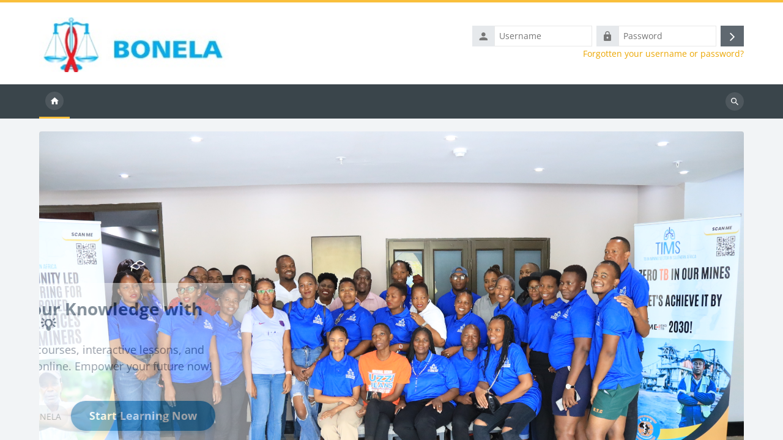

--- FILE ---
content_type: text/html; charset=utf-8
request_url: https://elearning.bonela.org/?redirect=0
body_size: 15138
content:
<!DOCTYPE html>

<html  dir="ltr" lang="en" xml:lang="en">
<head>
    <title>Moodle 4</title>
    <link rel="shortcut icon" href="https://elearning.bonela.org/theme/image.php/lambda2/theme/1750072220/favicon" />
    <meta http-equiv="Content-Type" content="text/html; charset=utf-8" />
<meta name="keywords" content="moodle, Moodle 4" />
<link rel="stylesheet" type="text/css" href="https://elearning.bonela.org/theme/yui_combo.php?rollup/3.17.2/yui-moodlesimple-min.css" /><script id="firstthemesheet" type="text/css">/** Required in order to fix style inclusion problems in IE with YUI **/</script><link rel="stylesheet" type="text/css" href="https://elearning.bonela.org/theme/styles.php/lambda2/1750072220_1/all" />
<script>
//<![CDATA[
var M = {}; M.yui = {};
M.pageloadstarttime = new Date();
M.cfg = {"wwwroot":"https:\/\/elearning.bonela.org","homeurl":{},"sesskey":"LPslPEeoFm","sessiontimeout":"28800","sessiontimeoutwarning":"1200","themerev":"1750072220","slasharguments":1,"theme":"lambda2","iconsystemmodule":"core\/icon_system_fontawesome","jsrev":"1747228556","admin":"admin","svgicons":true,"usertimezone":"Africa\/Gaborone","courseId":1,"courseContextId":2,"contextid":2,"contextInstanceId":1,"langrev":1747228556,"templaterev":"1747228556"};var yui1ConfigFn = function(me) {if(/-skin|reset|fonts|grids|base/.test(me.name)){me.type='css';me.path=me.path.replace(/\.js/,'.css');me.path=me.path.replace(/\/yui2-skin/,'/assets/skins/sam/yui2-skin')}};
var yui2ConfigFn = function(me) {var parts=me.name.replace(/^moodle-/,'').split('-'),component=parts.shift(),module=parts[0],min='-min';if(/-(skin|core)$/.test(me.name)){parts.pop();me.type='css';min=''}
if(module){var filename=parts.join('-');me.path=component+'/'+module+'/'+filename+min+'.'+me.type}else{me.path=component+'/'+component+'.'+me.type}};
YUI_config = {"debug":false,"base":"https:\/\/elearning.bonela.org\/lib\/yuilib\/3.17.2\/","comboBase":"https:\/\/elearning.bonela.org\/theme\/yui_combo.php?","combine":true,"filter":null,"insertBefore":"firstthemesheet","groups":{"yui2":{"base":"https:\/\/elearning.bonela.org\/lib\/yuilib\/2in3\/2.9.0\/build\/","comboBase":"https:\/\/elearning.bonela.org\/theme\/yui_combo.php?","combine":true,"ext":false,"root":"2in3\/2.9.0\/build\/","patterns":{"yui2-":{"group":"yui2","configFn":yui1ConfigFn}}},"moodle":{"name":"moodle","base":"https:\/\/elearning.bonela.org\/theme\/yui_combo.php?m\/1747228556\/","combine":true,"comboBase":"https:\/\/elearning.bonela.org\/theme\/yui_combo.php?","ext":false,"root":"m\/1747228556\/","patterns":{"moodle-":{"group":"moodle","configFn":yui2ConfigFn}},"filter":null,"modules":{"moodle-core-tooltip":{"requires":["base","node","io-base","moodle-core-notification-dialogue","json-parse","widget-position","widget-position-align","event-outside","cache-base"]},"moodle-core-maintenancemodetimer":{"requires":["base","node"]},"moodle-core-popuphelp":{"requires":["moodle-core-tooltip"]},"moodle-core-handlebars":{"condition":{"trigger":"handlebars","when":"after"}},"moodle-core-event":{"requires":["event-custom"]},"moodle-core-actionmenu":{"requires":["base","event","node-event-simulate"]},"moodle-core-formchangechecker":{"requires":["base","event-focus","moodle-core-event"]},"moodle-core-chooserdialogue":{"requires":["base","panel","moodle-core-notification"]},"moodle-core-lockscroll":{"requires":["plugin","base-build"]},"moodle-core-dragdrop":{"requires":["base","node","io","dom","dd","event-key","event-focus","moodle-core-notification"]},"moodle-core-blocks":{"requires":["base","node","io","dom","dd","dd-scroll","moodle-core-dragdrop","moodle-core-notification"]},"moodle-core-languninstallconfirm":{"requires":["base","node","moodle-core-notification-confirm","moodle-core-notification-alert"]},"moodle-core-notification":{"requires":["moodle-core-notification-dialogue","moodle-core-notification-alert","moodle-core-notification-confirm","moodle-core-notification-exception","moodle-core-notification-ajaxexception"]},"moodle-core-notification-dialogue":{"requires":["base","node","panel","escape","event-key","dd-plugin","moodle-core-widget-focusafterclose","moodle-core-lockscroll"]},"moodle-core-notification-alert":{"requires":["moodle-core-notification-dialogue"]},"moodle-core-notification-confirm":{"requires":["moodle-core-notification-dialogue"]},"moodle-core-notification-exception":{"requires":["moodle-core-notification-dialogue"]},"moodle-core-notification-ajaxexception":{"requires":["moodle-core-notification-dialogue"]},"moodle-core_availability-form":{"requires":["base","node","event","event-delegate","panel","moodle-core-notification-dialogue","json"]},"moodle-backup-backupselectall":{"requires":["node","event","node-event-simulate","anim"]},"moodle-backup-confirmcancel":{"requires":["node","node-event-simulate","moodle-core-notification-confirm"]},"moodle-course-management":{"requires":["base","node","io-base","moodle-core-notification-exception","json-parse","dd-constrain","dd-proxy","dd-drop","dd-delegate","node-event-delegate"]},"moodle-course-dragdrop":{"requires":["base","node","io","dom","dd","dd-scroll","moodle-core-dragdrop","moodle-core-notification","moodle-course-coursebase","moodle-course-util"]},"moodle-course-categoryexpander":{"requires":["node","event-key"]},"moodle-course-util":{"requires":["node"],"use":["moodle-course-util-base"],"submodules":{"moodle-course-util-base":{},"moodle-course-util-section":{"requires":["node","moodle-course-util-base"]},"moodle-course-util-cm":{"requires":["node","moodle-course-util-base"]}}},"moodle-form-shortforms":{"requires":["node","base","selector-css3","moodle-core-event"]},"moodle-form-passwordunmask":{"requires":[]},"moodle-form-dateselector":{"requires":["base","node","overlay","calendar"]},"moodle-question-chooser":{"requires":["moodle-core-chooserdialogue"]},"moodle-question-searchform":{"requires":["base","node"]},"moodle-question-preview":{"requires":["base","dom","event-delegate","event-key","core_question_engine"]},"moodle-availability_completion-form":{"requires":["base","node","event","moodle-core_availability-form"]},"moodle-availability_date-form":{"requires":["base","node","event","io","moodle-core_availability-form"]},"moodle-availability_grade-form":{"requires":["base","node","event","moodle-core_availability-form"]},"moodle-availability_group-form":{"requires":["base","node","event","moodle-core_availability-form"]},"moodle-availability_grouping-form":{"requires":["base","node","event","moodle-core_availability-form"]},"moodle-availability_profile-form":{"requires":["base","node","event","moodle-core_availability-form"]},"moodle-mod_assign-history":{"requires":["node","transition"]},"moodle-mod_customcert-rearrange":{"requires":["dd-delegate","dd-drag"]},"moodle-mod_quiz-modform":{"requires":["base","node","event"]},"moodle-mod_quiz-autosave":{"requires":["base","node","event","event-valuechange","node-event-delegate","io-form"]},"moodle-mod_quiz-quizbase":{"requires":["base","node"]},"moodle-mod_quiz-questionchooser":{"requires":["moodle-core-chooserdialogue","moodle-mod_quiz-util","querystring-parse"]},"moodle-mod_quiz-dragdrop":{"requires":["base","node","io","dom","dd","dd-scroll","moodle-core-dragdrop","moodle-core-notification","moodle-mod_quiz-quizbase","moodle-mod_quiz-util-base","moodle-mod_quiz-util-page","moodle-mod_quiz-util-slot","moodle-course-util"]},"moodle-mod_quiz-util":{"requires":["node","moodle-core-actionmenu"],"use":["moodle-mod_quiz-util-base"],"submodules":{"moodle-mod_quiz-util-base":{},"moodle-mod_quiz-util-slot":{"requires":["node","moodle-mod_quiz-util-base"]},"moodle-mod_quiz-util-page":{"requires":["node","moodle-mod_quiz-util-base"]}}},"moodle-mod_quiz-toolboxes":{"requires":["base","node","event","event-key","io","moodle-mod_quiz-quizbase","moodle-mod_quiz-util-slot","moodle-core-notification-ajaxexception"]},"moodle-message_airnotifier-toolboxes":{"requires":["base","node","io"]},"moodle-filter_glossary-autolinker":{"requires":["base","node","io-base","json-parse","event-delegate","overlay","moodle-core-event","moodle-core-notification-alert","moodle-core-notification-exception","moodle-core-notification-ajaxexception"]},"moodle-filter_mathjaxloader-loader":{"requires":["moodle-core-event"]},"moodle-editor_atto-editor":{"requires":["node","transition","io","overlay","escape","event","event-simulate","event-custom","node-event-html5","node-event-simulate","yui-throttle","moodle-core-notification-dialogue","moodle-core-notification-confirm","moodle-editor_atto-rangy","handlebars","timers","querystring-stringify"]},"moodle-editor_atto-plugin":{"requires":["node","base","escape","event","event-outside","handlebars","event-custom","timers","moodle-editor_atto-menu"]},"moodle-editor_atto-menu":{"requires":["moodle-core-notification-dialogue","node","event","event-custom"]},"moodle-editor_atto-rangy":{"requires":[]},"moodle-report_eventlist-eventfilter":{"requires":["base","event","node","node-event-delegate","datatable","autocomplete","autocomplete-filters"]},"moodle-report_loglive-fetchlogs":{"requires":["base","event","node","io","node-event-delegate"]},"moodle-gradereport_history-userselector":{"requires":["escape","event-delegate","event-key","handlebars","io-base","json-parse","moodle-core-notification-dialogue"]},"moodle-qbank_editquestion-chooser":{"requires":["moodle-core-chooserdialogue"]},"moodle-tool_capability-search":{"requires":["base","node"]},"moodle-tool_lp-dragdrop-reorder":{"requires":["moodle-core-dragdrop"]},"moodle-tool_monitor-dropdown":{"requires":["base","event","node"]},"moodle-assignfeedback_editpdf-editor":{"requires":["base","event","node","io","graphics","json","event-move","event-resize","transition","querystring-stringify-simple","moodle-core-notification-dialog","moodle-core-notification-alert","moodle-core-notification-warning","moodle-core-notification-exception","moodle-core-notification-ajaxexception"]},"moodle-atto_accessibilitychecker-button":{"requires":["color-base","moodle-editor_atto-plugin"]},"moodle-atto_accessibilityhelper-button":{"requires":["moodle-editor_atto-plugin"]},"moodle-atto_align-button":{"requires":["moodle-editor_atto-plugin"]},"moodle-atto_bold-button":{"requires":["moodle-editor_atto-plugin"]},"moodle-atto_charmap-button":{"requires":["moodle-editor_atto-plugin"]},"moodle-atto_clear-button":{"requires":["moodle-editor_atto-plugin"]},"moodle-atto_collapse-button":{"requires":["moodle-editor_atto-plugin"]},"moodle-atto_emojipicker-button":{"requires":["moodle-editor_atto-plugin"]},"moodle-atto_emoticon-button":{"requires":["moodle-editor_atto-plugin"]},"moodle-atto_equation-button":{"requires":["moodle-editor_atto-plugin","moodle-core-event","io","event-valuechange","tabview","array-extras"]},"moodle-atto_h5p-button":{"requires":["moodle-editor_atto-plugin"]},"moodle-atto_html-codemirror":{"requires":["moodle-atto_html-codemirror-skin"]},"moodle-atto_html-button":{"requires":["promise","moodle-editor_atto-plugin","moodle-atto_html-beautify","moodle-atto_html-codemirror","event-valuechange"]},"moodle-atto_html-beautify":{},"moodle-atto_image-button":{"requires":["moodle-editor_atto-plugin"]},"moodle-atto_indent-button":{"requires":["moodle-editor_atto-plugin"]},"moodle-atto_italic-button":{"requires":["moodle-editor_atto-plugin"]},"moodle-atto_link-button":{"requires":["moodle-editor_atto-plugin"]},"moodle-atto_managefiles-usedfiles":{"requires":["node","escape"]},"moodle-atto_managefiles-button":{"requires":["moodle-editor_atto-plugin"]},"moodle-atto_media-button":{"requires":["moodle-editor_atto-plugin","moodle-form-shortforms"]},"moodle-atto_noautolink-button":{"requires":["moodle-editor_atto-plugin"]},"moodle-atto_orderedlist-button":{"requires":["moodle-editor_atto-plugin"]},"moodle-atto_recordrtc-recording":{"requires":["moodle-atto_recordrtc-button"]},"moodle-atto_recordrtc-button":{"requires":["moodle-editor_atto-plugin","moodle-atto_recordrtc-recording"]},"moodle-atto_rtl-button":{"requires":["moodle-editor_atto-plugin"]},"moodle-atto_strike-button":{"requires":["moodle-editor_atto-plugin"]},"moodle-atto_styles-button":{"requires":["moodle-editor_atto-plugin"]},"moodle-atto_subscript-button":{"requires":["moodle-editor_atto-plugin"]},"moodle-atto_superscript-button":{"requires":["moodle-editor_atto-plugin"]},"moodle-atto_table-button":{"requires":["moodle-editor_atto-plugin","moodle-editor_atto-menu","event","event-valuechange"]},"moodle-atto_title-button":{"requires":["moodle-editor_atto-plugin"]},"moodle-atto_underline-button":{"requires":["moodle-editor_atto-plugin"]},"moodle-atto_undo-button":{"requires":["moodle-editor_atto-plugin"]},"moodle-atto_unorderedlist-button":{"requires":["moodle-editor_atto-plugin"]}}},"gallery":{"name":"gallery","base":"https:\/\/elearning.bonela.org\/lib\/yuilib\/gallery\/","combine":true,"comboBase":"https:\/\/elearning.bonela.org\/theme\/yui_combo.php?","ext":false,"root":"gallery\/1747228556\/","patterns":{"gallery-":{"group":"gallery"}}}},"modules":{"core_filepicker":{"name":"core_filepicker","fullpath":"https:\/\/elearning.bonela.org\/lib\/javascript.php\/1747228556\/repository\/filepicker.js","requires":["base","node","node-event-simulate","json","async-queue","io-base","io-upload-iframe","io-form","yui2-treeview","panel","cookie","datatable","datatable-sort","resize-plugin","dd-plugin","escape","moodle-core_filepicker","moodle-core-notification-dialogue"]},"core_comment":{"name":"core_comment","fullpath":"https:\/\/elearning.bonela.org\/lib\/javascript.php\/1747228556\/comment\/comment.js","requires":["base","io-base","node","json","yui2-animation","overlay","escape"]},"mathjax":{"name":"mathjax","fullpath":"https:\/\/cdn.jsdelivr.net\/npm\/mathjax@2.7.9\/MathJax.js?delayStartupUntil=configured"}}};
M.yui.loader = {modules: {}};

//]]>
</script>

<style>
.bonela-feature-grid {
    display: grid;
    grid-template-columns: repeat(auto-fit, minmax(300px, 1fr));
    gap: 30px;
    padding: 20px;
    max-width: 1200px;
    margin: 0 auto;
}

.bonela-feature-item {
    background: #ffffff;
    border-radius: 12px;
    padding: 30px 25px;
    text-align: center;
    box-shadow: 0 5px 20px rgba(0,0,0,0.08);
    transition: all 0.3s ease;
    border-top: 4px solid #2c7be5;
    position: relative;
    overflow: hidden;
}

.bonela-feature-item.highlight-feature {
    border-top-color: #ff6b35;
}

.bonela-feature-item:hover {
    transform: translateY(-8px);
    box-shadow: 0 15px 30px rgba(0,0,0,0.12);
}

.feature-badge {
    position: absolute;
    top: 15px;
    right: -30px;
    background: #ff6b35;
    color: white;
    padding: 5px 30px;
    transform: rotate(45deg);
    font-size: 12px;
    font-weight: bold;
    width: 120px;
    text-align: center;
}

.bonela-feature-item i {
    font-size: 2.8rem;
    color: #2c7be5;
    margin-bottom: 20px;
}

.highlight-feature i {
    color: #ff6b35;
}

.bonela-feature-item h3 {
    color: #2c3e50;
    margin-bottom: 15px;
    font-size: 1.4rem;
    font-weight: 600;
}

.bonela-feature-item p {
    color: #5a6a7a;
    line-height: 1.7;
    font-size: 1rem;
}

@media (max-width: 768px) {
    .bonela-feature-grid {
        grid-template-columns: 1fr;
    }
}
</style>
<style>
        .bonela-card {
            font-family: 'Arial', sans-serif;
            max-width: 600px;
            margin: 20px auto;
            padding: 30px;
            background: linear-gradient(135deg, #f5f7fa 0%, #e4efe9 100%);
            border-radius: 12px;
            box-shadow: 0 10px 20px rgba(0,0,0,0.1);
            text-align: center;
            border: 1px solid #e0e6ed;
        }
        
        .bonela-title {
            font-size: 28px;
            font-weight: 700;
            color: #2c3e50;
            margin-bottom: 15px;
        }
        
        .bonela-subtitle {
            font-size: 18px;
            color: #4a5568;
            margin-bottom: 25px;
            line-height: 1.5;
        }
        
        .bonela-highlights {
            font-size: 20px;
            font-weight: 600;
            color: #3498db;
            margin: 20px 0;
        }
        
        .bonela-cta {
            display: inline-block;
            background: #2980b9;
            color: white;
            padding: 12px 30px;
            border-radius: 30px;
            text-decoration: none;
            font-weight: bold;
            font-size: 18px;
            margin-top: 15px;
            transition: all 0.3s ease;
            box-shadow: 0 4px 8px rgba(41, 128, 185, 0.3);
        }
        
        .bonela-cta:hover {
            background: #3498db;
            transform: translateY(-2px);
            box-shadow: 0 6px 12px rgba(41, 128, 185, 0.4);
        }
        
        .bonela-tag {
            display: inline-block;
            background: #ecf0f1;
            color: #7f8c8d;
            padding: 6px 12px;
            border-radius: 20px;
            font-size: 14px;
            margin-top: 25px;
        }
        
        .emoji {
            font-size: 24px;
            margin: 0 2px;
        }
    </style><meta name="description" content="Moodle 4 dev environment" />

	
    <meta name="viewport" content="width=device-width, initial-scale=1.0">
</head>
<body  id="page-site-index" class="limitedwidth format-site course path-site chrome dir-ltr lang-en yui-skin-sam yui3-skin-sam elearning-bonela-org pagelayout-frontpage course-1 context-2 notloggedin lambda m-40 layout-full blockstyle-01 header-style-0 category-style-">
<div class="wrapper-lambda-outer">
<div class="toast-wrapper mx-auto py-0 fixed-top" role="status" aria-live="polite"></div>
<div id="page-wrapper-outer">

    <div>
    <a class="sr-only sr-only-focusable" href="#maincontent">Skip to main content</a>
</div><script src="https://elearning.bonela.org/lib/javascript.php/1747228556/lib/polyfills/polyfill.js"></script>
<script src="https://elearning.bonela.org/theme/yui_combo.php?rollup/3.17.2/yui-moodlesimple-min.js"></script><script src="https://elearning.bonela.org/theme/jquery.php/core/jquery-3.6.0.min.js"></script>
<script src="https://elearning.bonela.org/lib/javascript.php/1747228556/lib/javascript-static.js"></script>
<script src="https://elearning.bonela.org/theme/javascript.php/lambda2/1750072220/head"></script>
<script>
//<![CDATA[
document.body.className += ' jsenabled';
//]]>
</script>


    

<div id="page" data-region="mainpage" data-usertour="scroller" class="drawers  drag-container">
<div id="page-top"></div>
<div class="wrapper-lambda">

	    
	    <header id="main-header" class="clearfix top style-0">
	    
	    	
	    	<div id="header-logo">
	    		<div class="row">
	    			<div class="col-md-6">
	    					<a href="https://elearning.bonela.org" class="logo"><img src="https://elearning.bonela.org/pluginfile.php/1/core_admin/logo/0x200/1750072220/logo2.jpg" alt="Moodle 4"></a>
	    			</div>
	    			<div class="col-md-6 login-header">
	    				<div class="profileblock">
	    						<form class="navbar-form pull-right" method="post" action="https://elearning.bonela.org/login/index.php">
									<div id="block-login">
										<div class="user-form">
											<div id="user"><i class="lambda icon-person" aria-hidden="true"></i></div>
											<label for="inputName" class="lambda-sr-only">Username</label>
											<input type="hidden" name="logintoken" value="PAazFskaz3yhpSaFcubheBMHc9XfB26c" />
											<input id="inputName" type="text" name="username" placeholder="Username" class="mr-2">
										</div>
										<div class="pw-form">
											<div id="pass"><i class="lambda icon-https" aria-hidden="true"></i></div>
											<label for="inputPassword" class="lambda-sr-only">Password</label>
											<input id="inputPassword" type="password" name="password" placeholder="Password" class="mr-2">
											<button type="submit" id="submit"><span class="lambda-sr-only">Log in</span><i class="fa fa-angle-right" aria-hidden="true"></i></button>
										</div>
									</div>
									<div class="forgotpass"><a target="_self" href="https://elearning.bonela.org/login/forgot_password.php">Forgotten your username or password?</a></div>
									</form>
	    				</div>
	    			</div>
	    		</div>
	    	</div>
	    </header>
	    
	    <header class="lambda-nav style-0">
	            <nav class="navbar navbar-expand">
	    			<div class="menu">
	            		<nav class="moremenu navigation">
	            		    <ul id="moremenu-69736622bc8c7-navbar-nav" role="menubar" class="nav more-nav navbar-nav">
	            		                <li data-key="home" class="nav-item" role="none" data-forceintomoremenu="false">
	            		                            <a role="menuitem" class="nav-link active "
	            		                                href="https://elearning.bonela.org/"
	            		                                aria-current="true"
	            		                                
	            		                            >
	            		                                Home
	            		                            </a>
	            		                </li>
	            		        <li role="none" class="nav-item dropdown dropdownmoremenu d-none" data-region="morebutton">
	            		            <a class="dropdown-toggle nav-link " href="#" id="moremenu-dropdown-69736622bc8c7" role="menuitem" data-toggle="dropdown" aria-haspopup="true" aria-expanded="false" tabindex="-1">
	            		                More
	            		            </a>
	            		            <ul class="dropdown-menu dropdown-menu-left" data-region="moredropdown" aria-labelledby="moremenu-dropdown-69736622bc8c7" role="menu">
	            		            </ul>
	            		        </li>
	            		    </ul>
	            		</nav>
	    			</div>
	    			<div class="d-flex">
	    			
	    				<div class="search-margin"></div>
	    				<div class="lambda-search-bar">
	    					<form id="lambda-navbarsearch-form" autocomplete="off" method="get" action="https://elearning.bonela.org/course/search.php" >
							<div class="search-container">
								<i class="lambda icon-search1" aria-hidden="true"></i>
								<input id="navbarsearchbox" type="text" name="q" data-region="input" autocomplete="off" aria-label="Search courses" placeholder="Search courses">
								<label for="navbarsearchbox" class="lambda-sr-only">Search courses</label>
							</div>
						</form>
	    				</div>
	    			</div>
	            </nav>
	    </header>

    
    <div class="drawer-toggles d-flex">
    </div>

    <div id="fp-slider-wrapper" class="fp-slider-outer my-4">
        <div class="uk-position-relative uk-visible-toggle-custom uk-slideshow navstyle-1 uk-visible-toggle" tabindex="-1" uk-slideshow="ratio: 6000:4000; autoplay: true; pause-on-hover: true; autoplay-interval: 7000; animation: slide; "><ul class="uk-slideshow-items"><li tabindex="-1"><div class="uk-position-cover"><img src="//elearning.bonela.org/pluginfile.php/1/theme_lambda2/slideshow_image_1/1750072220/IMG_0729.JPG" class="slide" alt="slideshow banner" uk-cover></div><div class="slide-content uk-position-center p-lg-5 p-md-3 d-flex justify-content-start"><div uk-scrollspy="cls: uk-animation-slide-left; delay: 750; repeat: false" class="d-none d-md-block uk-overlay  uk-overlay-default"><div><div class="bonela-title">Upgrade Your Knowledge with BONELA! <span class="emoji">📚</span><span class="emoji">💡</span></div>
    <div class="bonela-subtitle">
        Access expert-led courses, interactive lessons, and valuable certifications — all through our convenient online platform.
    </div>
    <div class="bonela-highlights">
        Empower Your Future Today!
    </div>
    <a href="#" class="bonela-cta">Start Learning Now</a>
    <div class="bonela-tag">#OnlineLearning #BONELA</div></div></div></div></li><li tabindex="-1"><div class="uk-position-cover"><img src="//elearning.bonela.org/pluginfile.php/1/theme_lambda2/slideshow_image_2/1750072220/152A9779.JPG" class="slide" alt="slideshow banner" uk-cover></div><div class="slide-content uk-position-center p-lg-5 p-md-3 d-flex justify-content-start"><div uk-scrollspy="cls: uk-animation-slide-left; delay: 750; repeat: false" class="d-none d-md-block uk-overlay  uk-overlay-default"><div><div class="bonela-title"><strong>Upgrade Your Knowledge with BONELA!</strong> <span class="emoji">📚</span><span class="emoji">💡</span></div>
        <div class="bonela-subtitle">Access expert-led courses, interactive lessons, and certifications—all online. Empower your future now!</div>
        <div class="bonela-tag">#OnlineLearning #BONELA</div>
        <a href="#" class="bonela-cta">Start Learning Now</a></div></div></div></li><li tabindex="-1"><div class="uk-position-cover"><img src="//elearning.bonela.org/pluginfile.php/1/theme_lambda2/slideshow_image_3/1750072220/IMG_8638.JPG" class="slide" alt="slideshow banner" uk-cover></div><div class="slide-content uk-position-center p-lg-5 p-md-3 d-flex justify-content-start"><div uk-scrollspy="cls: uk-animation-slide-left; delay: 750; repeat: false" class="d-none d-md-block uk-overlay  uk-overlay-default"><div><div class="bonela-title"><strong>Education Made Easy!</strong> <span class="emoji">🖥️</span><span class="emoji">📱</span></div>
        <div class="bonela-subtitle">BONELA eLearning brings quality courses to your fingertips. Whether for work or personal growth, learn at your own pace!</div>
        <div class="bonela-tag">#eLearning #SkillsForLife</div>
        <a href="#" class="bonela-cta">Explore Courses</a></div></div></div></li><li tabindex="-1"><div class="uk-position-cover"><img src="//elearning.bonela.org/pluginfile.php/1/theme_lambda2/slideshow_image_4/1750072220/IMG_3708.JPG" class="slide" alt="slideshow banner" uk-cover></div><div class="slide-content uk-position-center p-lg-5 p-md-3 d-flex justify-content-start"><div uk-scrollspy="cls: uk-animation-slide-left; delay: 750; repeat: false" class="d-none d-md-block uk-overlay  uk-overlay-default"><div><div class="bonela-title"><strong>Unlock Your Potential with BONELA!</strong> <span class="emoji">🔓</span><span class="emoji">🚀</span></div>
        
        <div class="bonela-subtitle">
            Affordable, accessible, and engaging online courses designed for success.
            
            <div class="highlight-box">
                Enroll now and take the next step in your career journey!
            </div>
        </div>
        
        <a href="#" class="bonela-cta">Enroll Today</a>
        
        <div class="bonela-tag">#BONELAElearning #CareerGrowth</div></div></div></div></li></ul><a class="uk-position-small uk-position-center-left uk-hidden-hover" href="#" uk-slidenav-previous uk-slideshow-item="previous"><div class="slider-button-prev"><span>Prev</span></div></a><a class="uk-position-small uk-position-center-right uk-hidden-hover" href="#" uk-slidenav-next uk-slideshow-item="next"><div class="slider-button-next"><span>Next</span></div></a></div>
    </div>
    
    <div id="page-content" class="row ">
        <div id="region-main-box" class="col-xs-12 col-12 px-0">
            <section id="region-main" class="mx-15">
                <div class="card card-block">
                    <div id="page-top-blocks">
                        <section class="d-print-none" aria-label="Blocks">
                            <div class="block-pos-desc">
                                <span>Top Block Position</span>
                            </div>
                            
                            <aside id="block-region-main-top" class="block-region" data-blockregion="main-top" data-droptarget="1"></aside>
                        </section>
                    </div>
                    <div role="main"><span id="maincontent"></span><div class="course-content">
    <div class="sitetopic">
        <ul class="topics frontpage">
                <li id="section-1"
                    class="section course-section main  clearfix
                             
                            "
                    data-sectionid="1"
                    data-sectionreturnid="1"
                    data-for="section"
                    data-id="159"
                    data-number="1"
                >
                    <div class="course-section-header d-flex"
                        data-for="section_title"
                        data-id="159"
                        data-number="1"
                    >
                            <div data-region="sectionbadges" class="sectionbadges d-flex align-items-center">
                            </div>
                            </div>
                            <div id="coursecontentcollapse1"
                                class="content 
                                    
                                ">
                                <div class=" my-3" data-for="sectioninfo">
                                        <div class="section_availability course-description-item">
                                        </div>
                            </div>
                                    <ul class="section m-0 p-0 img-text  d-block " data-for="cmlist">
                                                <li
                                                    class="activity activity-wrapper label modtype_label   "
                                                    id="module-226"
                                                    data-for="cmitem"
                                                    data-id="226"
                                                >
                                                        <div class="activity-item activityinline" data-activityname="Self-Paced Online Learning Courses with BONELA (Bo...">

                                                                <div class="activity-basis d-flex align-items-center">
                                                                    <div class="d-flex flex-column flex-md-row w-100 align-self-start">
                                                                
                                                                            <div class="activity-info mt-1 mt-md-0">
                                                                                    <div data-region="activity-information" data-activityname="Self-Paced Online Learning Courses with BONELA (Bo..." class="activity-information">
                                                                                    </div>
                                                                            </div>
                                                                    </div>
                                                                
                                                                </div>
                                                                
                                                                <div class="description">
                                                                        <div class="activity-altcontent contentwithoutlink d-flex">
                                                                            <div class="flex-fill description-inner text-break">
                                                                                <div class="no-overflow"><div class="no-overflow"><h2 class="h1" style="text-align: center;">Self-Paced Online Learning Courses&nbsp;</h2>
<h5 style="text-align: center;">with BONELA (Botswana Network on Ethics, Law &amp; HIV/Aids)</h5><h2 class="main-heading" style="text-align: center;"></h2>
<p style="text-align: center;"><em><span class="lambda icon-arrow-right maincolor">
  </span></em><span><em> The perfect choice for your training in Human Rights, Community Led Monitoring , Ethics and Law&nbsp;</em></span></p><h4 style="text-align: center;"></h4>
<p class="plus"></p></div></div>
                                                                            </div>
                                                                        </div>
                                                                </div>
                                                        </div>
                                                </li>
                                                <li
                                                    class="activity activity-wrapper label modtype_label   "
                                                    id="module-227"
                                                    data-for="cmitem"
                                                    data-id="227"
                                                >
                                                        <div class="activity-item activityinline" data-activityname="Individuals &amp;amp; Lifelong Learners: Advance your care...">

                                                                <div class="activity-basis d-flex align-items-center">
                                                                    <div class="d-flex flex-column flex-md-row w-100 align-self-start">
                                                                
                                                                            <div class="activity-info mt-1 mt-md-0">
                                                                                    <div data-region="activity-information" data-activityname="Individuals &amp;amp; Lifelong Learners: Advance your care..." class="activity-information">
                                                                                    </div>
                                                                            </div>
                                                                    </div>
                                                                
                                                                </div>
                                                                
                                                                <div class="description">
                                                                        <div class="activity-altcontent contentwithoutlink d-flex">
                                                                            <div class="flex-fill description-inner text-break">
                                                                                <div class="no-overflow"><div class="no-overflow"><div class="container-fluid">
    <div class="row">
        <div class="col-lg-4">
            <div class="image-box hover">
                <div class="image-box-wrapper">
                    <div class="img-wrapper d-flex justify-content-center"><img src="https://elearning.bonela.org/pluginfile.php/336/mod_label/intro/IMG_5915%281%29.JPG" alt="" width="333" height="195" role="presentation" class="atto_image_button_text-bottom">
                    </div>
                    <div class="image-box-content mt-3">
                        <p style="text-align: center;"><strong>Individuals &amp; Lifelong Learners:</strong>  
                        Advance your career, gain new skills, or pursue personal interests with flexible, self-paced courses tailored to your goals.</p>
                    </div>
                </div>
            </div>
        </div>
        <div class="col-lg-4">
            <div class="image-box hover">
                <div class="image-box-wrapper">
                    <div class="img-wrapper d-flex justify-content-center"><img src="https://elearning.bonela.org/pluginfile.php/336/mod_label/intro/TIMS1.JPG" alt="" width="333" height="195" role="presentation" class="atto_image_button_text-bottom">
                    </div>
                    <div class="image-box-content mt-3">
                        <p style="text-align: center;"><strong>Government Employees:</strong>  
                        Enhance public service skills with accredited training programs in leadership, compliance, and digital transformation.</p>
                    </div>
                </div>
            </div>
        </div>
        <div class="col-lg-4">
            <div class="image-box hover">
                <div class="image-box-wrapper">
                    <div class="img-wrapper d-flex justify-content-center"><img src="https://elearning.bonela.org/pluginfile.php/336/mod_label/intro/IMG_6397.JPG" alt="" width="333" height="195" role="presentation" class="atto_image_button_text-bottom">
                    </div>
                    <div class="image-box-content mt-3">
                        <p style="text-align: center;"><strong>Private Companies:</strong>  
                        Upskill your workforce with industry-relevant courses in management, tech, and soft skills—scalable for teams of all sizes.</p>
                    </div>
                </div>
            </div>
        </div>
    </div>
</div></div></div>
                                                                            </div>
                                                                        </div>
                                                                </div>
                                                        </div>
                                                </li>
                                                <li
                                                    class="activity activity-wrapper label modtype_label   "
                                                    id="module-228"
                                                    data-for="cmitem"
                                                    data-id="228"
                                                >
                                                        <div class="activity-item activityinline" data-activityname="Why Choose BONELA eLearning Platform? BONELA is a ...">

                                                                <div class="activity-basis d-flex align-items-center">
                                                                    <div class="d-flex flex-column flex-md-row w-100 align-self-start">
                                                                
                                                                            <div class="activity-info mt-1 mt-md-0">
                                                                                    <div data-region="activity-information" data-activityname="Why Choose BONELA eLearning Platform? BONELA is a ..." class="activity-information">
                                                                                    </div>
                                                                            </div>
                                                                    </div>
                                                                
                                                                </div>
                                                                
                                                                <div class="description">
                                                                        <div class="activity-altcontent contentwithoutlink d-flex">
                                                                            <div class="flex-fill description-inner text-break">
                                                                                <div class="no-overflow"><div class="no-overflow"><h2 style="text-align: center;">Why Choose BONELA eLearning Platform?</h2>
<div class="divider line-03" style="text-align: center;">&nbsp;</div>
<h5 style="text-align: center;">BONELA is a cutting-edge eLearning platform designed to enhance your learning experience with flexibility, interactivity, and expert-led courses.<br>Whether you're a student, professional, or lifelong learner, BONELA empowers you to achieve your goals.</h5>
<div class="container-fluid my-5">
    <div class="row">
        <div class="col-xl-3 col-sm-6">
            <div class="iconbox pb-5 style-01 icon-xl hover">
                <div class="icon-wrapper no-bg d-flex" style="color: #f9bf3b;"><span class="ico fa fa-graduation-cap"><span class="sr-only">lnr lnr-graduation-cap</span></span></div>
                <div class="icon-content">
                    <h4>Expert-Led Courses</h4>
                    <p>Learn from industry professionals and academic experts with courses designed to build practical, real-world skills.</p>
                </div>
                <div class="iconbox-footer">
                    <p class="link-button btn-link mt-4" style="text-align: center;"><a href="#">Explore Courses</a></p>
                </div>
            </div>
        </div>
        <div class="col-xl-3 col-sm-6">
            <div class="iconbox pb-5 style-01 icon-xl hover">
                <div class="icon-wrapper no-bg d-flex" style="color: #f9bf3b;"><span class="ico fa fa-laptop"><span class="sr-only">lnr lnr-laptop</span></span></div>
                <div class="icon-content">
                    <h4>Flexible Learning</h4>
                    <p>Study anytime, anywhere with self-paced courses and mobile-friendly access—perfect for busy schedules.</p>
                </div>
                <div class="iconbox-footer">
                    <p class="link-button btn-link mt-4" style="text-align: center;"><a href="#">Start Learning</a></p>
                </div>
            </div>
        </div>
        <div class="col-xl-3 col-sm-6">
            <div class="iconbox pb-5 style-01 icon-xl hover">
                <div class="icon-wrapper no-bg d-flex" style="color: #f9bf3b;"><span class="ico fa fa-certificate"><span class="sr-only">lnr lnr-certificate</span></span></div>
                <div class="icon-content">
                    <h4>Certification</h4>
                    <p>Earn recognized certificates upon completion to boost your resume and career prospects.</p>
                </div>
                <div class="iconbox-footer">
                    <p class="link-button btn-link mt-4" style="text-align: center;"><a href="#">View Certifications</a></p>
                </div>
            </div>
        </div>
        <div class="col-xl-3 col-sm-6">
            <div class="iconbox pb-5 style-01 icon-xl hover">
                <div class="icon-wrapper no-bg d-flex" style="color: #f9bf3b;"><span class="ico fa fa-users"><span class="sr-only">lnr lnr-users</span></span></div>
                <div class="icon-content">
                    <h4>Interactive Community</h4>
                    <p>Join discussions, collaborate with peers, and get support from instructors in a dynamic learning environment.</p>
                </div>
                <div class="iconbox-footer">
                    <p class="link-button btn-link mt-4" style="text-align: center;"><a href="#">Join Now</a></p>
                </div>
            </div>
        </div>
    </div>
</div></div></div>
                                                                            </div>
                                                                        </div>
                                                                </div>
                                                        </div>
                                                </li>
                                                <li
                                                    class="activity activity-wrapper label modtype_label   "
                                                    id="module-229"
                                                    data-for="cmitem"
                                                    data-id="229"
                                                >
                                                        <div class="activity-item activityinline" data-activityname="Straight from Our Team Why BONELA Stands Out Ms. C...">

                                                                <div class="activity-basis d-flex align-items-center">
                                                                    <div class="d-flex flex-column flex-md-row w-100 align-self-start">
                                                                
                                                                            <div class="activity-info mt-1 mt-md-0">
                                                                                    <div data-region="activity-information" data-activityname="Straight from Our Team Why BONELA Stands Out Ms. C..." class="activity-information">
                                                                                    </div>
                                                                            </div>
                                                                    </div>
                                                                
                                                                </div>
                                                                
                                                                <div class="description">
                                                                        <div class="activity-altcontent contentwithoutlink d-flex">
                                                                            <div class="flex-fill description-inner text-break">
                                                                                <div class="no-overflow"><div class="no-overflow"><div class="container-fluid my-5">
    <div class="row">
        <div class="col-md-6 align-self-center">
            <div class="section-heading heading-01 text-center">
                <h5 class="maincolor">Straight from Our Team</h5>
                <h2 class="font-weight-light">Why BONELA Stands Out</h2>
            </div>
            <div id="insiderperspectives" class="accordion lambda style-02">
                <!-- CEO Quote -->
                <div class="card">
                    <div id="ceohead" class="card-header">
                        <a class="btn-header-link collapsed" data-toggle="collapse" data-target="#ceoquote" aria-expanded="false" aria-controls="ceoquote">
                            <strong>Ms. Cindy Kelemeni</strong>, CEO &amp; Executive Director, BONELA
                        </a>
                    </div>
                    <div id="ceoquote" class="collapse" aria-labelledby="ceohead" data-parent="#insiderperspectives" style="">
                        <div class="card-body">
                            <blockquote class="mb-0">
                                "We have started building Online Courses to bridge Africa’s skills gap. Every course is designed with to improve our communities by building a strong health systems."
                            </blockquote>
                        </div>
                    </div>
                </div>

                <!-- Lead Content Creator Quote -->
                <div class="card">
                    <div id="creatorhead" class="card-header">
                        <a class="btn-header-link collapsed" data-toggle="collapse" data-target="#creatorquote" aria-expanded="false" aria-controls="creatorquote">
                            <strong>Sarafina Molapisi</strong>, Project Lead
                        </a>
                    </div>
                    <div id="creatorquote" class="collapse" aria-labelledby="creatorhead" data-parent="#insiderperspectives" style="">
                        <div class="card-body">
                            <blockquote class="mb-0">
                                "Our secret? We collaborate with industry leaders to build courses that solve real problems."
                            </blockquote>
                        </div>
                    </div>
                </div>

                <!-- Curriculum Designer Quote -->
                <div class="card">
                    <div id="designerhead" class="card-header">
                        <a class="btn-header-link" data-toggle="collapse" data-target="#designerquote" aria-expanded="true" aria-controls="designerquote">
                            <strong>Tawanda Clement Murambi</strong>, IT Consultant</a>
                    </div>
                    <div id="designerquote" class="collapse show" aria-labelledby="designerhead" data-parent="#insiderperspectives" style="">
                        <div class="card-body">
                            <blockquote class="mb-0">
                                "<span><span style="">Traditional e-learning often doesn't work for busy professionals - we know this. That's why BONELA uses micro-lessons that fit into your schedule. But this is more than convenience. When nurses upskill during night shifts, when teachers grow while raising families, when entire communities gain new knowledge together - that's how we're changing lives and building a more resilient Botswana, one lesson at a time.</span>.</span>"
                            </blockquote>
                        </div>
                    </div>
                </div>
            </div>
        </div>
        <div class="col-md-6 align-self-center">
            <img src="https://elearning.bonela.org/pluginfile.php/338/mod_label/intro/IMG_0301.JPG" alt="BONELA content creators collaborating on course materials" width="785" height="523" class="img-fluid atto_image_button_text-bottom">
        </div>
    </div>
</div></div></div>
                                                                            </div>
                                                                        </div>
                                                                </div>
                                                        </div>
                                                </li>
                                                <li
                                                    class="activity activity-wrapper label modtype_label   "
                                                    id="module-230"
                                                    data-for="cmitem"
                                                    data-id="230"
                                                >
                                                        <div class="activity-item activityinline" data-activityname="BQA Accredited Accreditation All our courses meet ...">

                                                                <div class="activity-basis d-flex align-items-center">
                                                                    <div class="d-flex flex-column flex-md-row w-100 align-self-start">
                                                                
                                                                            <div class="activity-info mt-1 mt-md-0">
                                                                                    <div data-region="activity-information" data-activityname="BQA Accredited Accreditation All our courses meet ..." class="activity-information">
                                                                                    </div>
                                                                            </div>
                                                                    </div>
                                                                
                                                                </div>
                                                                
                                                                <div class="description">
                                                                        <div class="activity-altcontent contentwithoutlink d-flex">
                                                                            <div class="flex-fill description-inner text-break">
                                                                                <div class="no-overflow"><div class="no-overflow"><div class="container-fluid my-5">
    <div class="row">
        <!-- BQA Accreditation -->
        <div class="col-md-4">
            <div class="iconbox p-3 style-02 icon-xl" style="background-color: #fdf6e4; border-radius: 4px;">
                <div class="icon-wrapper no-bg d-flex" style="color: #f9bf3b;">
                    <span class="ico fa fa-certificate"><span class="sr-only">BQA Accredited</span></span>
                </div>
                <div class="icon-content">
                    <h5><strong>Accreditation</strong></h5>
                    <p>All our courses meet Botswana Qualifications Authority standards, ensuring nationally recognized certification.</p>
                </div>
            </div>
        </div>
        
        <!-- Baisago University Partnership -->
        <div class="col-md-4">
            <div class="iconbox p-3 style-02 icon-xl" style="background-color: #fdf6e4; border-radius: 4px;">
                <div class="icon-wrapper no-bg d-flex" style="color: #f9bf3b;">
                    <span class="ico fa fa-handshake-o"><span class="sr-only">Baisago Partnership</span></span>
                </div>
                <div class="icon-content">
                    <h5><strong>Baisago University Partner</strong></h5>
                    <p>Officially partnered with Baisago University to deliver accredited degree-aligned programs.</p>
                </div>
            </div>
        </div>
        
        <!-- Botswana HRDC Collaboration -->
        <div class="col-md-4">
            <div class="iconbox p-3 style-02 icon-xl" style="background-color: #fdf6e4; border-radius: 4px;">
                <div class="icon-wrapper no-bg d-flex" style="color: #f9bf3b;">
                    <span class="ico fa fa-users"><span class="sr-only">HRDC Collaboration</span></span>
                </div>
                <div class="icon-content">
                    <h5><strong>HRDC Recognized</strong></h5>
                    <p>Approved by Botswana's Human Resource Development Council for workforce development programs.</p>
                </div>
            </div>
        </div>
    </div>
</div></div></div>
                                                                            </div>
                                                                        </div>
                                                                </div>
                                                        </div>
                                                </li>
                                        </ul>
                            
                    </div>
                </li>
        </ul>
    </div>
</div><a class="skip-block skip aabtn" href="#skipavailablecourses">Skip available courses</a><div id="frontpage-available-course-list"><h2>Available courses</h2><div class="courses frontpage-course-list-all"><div class="coursebox list clearfix odd first" data-courseid="11" data-type="1"><div class="info"><h3 class="coursename"><a class="" href="https://elearning.bonela.org/course/view.php?id=11">Legal Information and Advice Regarding HIV, TB Law and Human Rights</a></h3><div class="moreinfo"></div></div><div class="content"><a href="https://elearning.bonela.org/course/view.php?id=11"><div class="courseimage" data-src="https://elearning.bonela.org/pluginfile.php/32/course/overviewfiles/legal.png" uk-img></div></a><div class="summary"><h3 class="coursename"><a class="" href="https://elearning.bonela.org/course/view.php?id=11">Legal Information and Advice Regarding HIV, TB Law and Human Rights</a></h3><div class="text-muted coursecat"><span class="sr-only">Course category</span><span class="categoryname text-truncate">Short Courses</span></div><div><div class="no-overflow"><p dir="ltr" style="text-align: left;"></p><p></p><p>This course provides essential legal knowledge on HIV, TB, and human rights, covering key laws, policies, and protections affecting affected individuals. Learners will gain insights into anti-discrimination laws, patient rights, confidentiality, and access to healthcare. Ideal for healthcare workers, legal professionals, advocates, and community members, this course empowers participants to offer informed legal guidance and uphold the rights of vulnerable populations.</p><br><p></p></div></div></div><div class="course-btn"><p><a class="btn btn-primary" href="https://elearning.bonela.org/course/view.php?id=11">Click to enter this course</a></p></div></div></div><div class="coursebox list clearfix even" data-courseid="10" data-type="1"><div class="info"><h3 class="coursename"><a class="" href="https://elearning.bonela.org/course/view.php?id=10">Advocacy and Law Reform and Policy Development</a></h3><div class="moreinfo"></div></div><div class="content"><a href="https://elearning.bonela.org/course/view.php?id=10"><div class="courseimage" data-src="https://elearning.bonela.org/pluginfile.php/30/course/overviewfiles/IMG_0069.JPG" uk-img></div></a><div class="summary"><h3 class="coursename"><a class="" href="https://elearning.bonela.org/course/view.php?id=10">Advocacy and Law Reform and Policy Development</a></h3><div class="text-muted coursecat"><span class="sr-only">Course category</span><span class="categoryname text-truncate">Short Courses</span></div><div><div class="no-overflow"><p dir="ltr" style="text-align: left;">This course equips participants with the skills to effectively advocate for legal and policy changes in areas such as human rights, public health, and social justice. Learn how to analyze laws, influence policy development, and drive systemic reform through strategic advocacy. Ideal for activists, legal professionals, policymakers, and civil society members, this training empowers you to create meaningful change in your community.<br></p></div></div></div><div class="course-btn"><p><a class="btn btn-primary" href="https://elearning.bonela.org/course/view.php?id=10">Click to enter this course</a></p></div></div></div><div class="coursebox list clearfix odd" data-courseid="9" data-type="1"><div class="info"><h3 class="coursename"><a class="" href="https://elearning.bonela.org/course/view.php?id=9">Human Rights</a></h3><div class="moreinfo"></div></div><div class="content"><a href="https://elearning.bonela.org/course/view.php?id=9"><div class="courseimage" data-src="https://elearning.bonela.org/pluginfile.php/28/course/overviewfiles/Human%20Rights.jpg" uk-img></div></a><div class="summary"><h3 class="coursename"><a class="" href="https://elearning.bonela.org/course/view.php?id=9">Human Rights</a></h3><div class="text-muted coursecat"><span class="sr-only">Course category</span><span class="categoryname text-truncate">Short Courses</span></div><div><div class="no-overflow"><p dir="ltr" style="text-align: left;"></p><p></p><p>This course explores the foundations of human rights, legal frameworks, and practical strategies to promote and defend dignity, equality, and justice. Participants will examine international and regional human rights instruments, case studies, and advocacy tools to address violations in contexts such as health, gender, and marginalized communities.</p><br><p></p></div></div></div><div class="course-btn"><p><a class="btn btn-primary" href="https://elearning.bonela.org/course/view.php?id=9">Click to enter this course</a></p></div></div></div><div class="coursebox list clearfix even" data-courseid="8" data-type="1"><div class="info"><h3 class="coursename"><a class="" href="https://elearning.bonela.org/course/view.php?id=8">Community Led Monitoring</a></h3><div class="moreinfo"></div></div><div class="content"><a href="https://elearning.bonela.org/course/view.php?id=8"><div class="courseimage" data-src="https://elearning.bonela.org/pluginfile.php/26/course/overviewfiles/IMG_3464.JPG" uk-img></div></a><div class="summary"><h3 class="coursename"><a class="" href="https://elearning.bonela.org/course/view.php?id=8">Community Led Monitoring</a></h3><div class="text-muted coursecat"><span class="sr-only">Course category</span><span class="categoryname text-truncate">Short Courses</span></div><div><div class="no-overflow"><p dir="ltr" style="text-align: left;"></p><p></p><p></p><p>This practical course equips community members, advocates, and health workers with skills to design, implement, and leverage community-led monitoring (CLM) systems. Learn how to collect evidence, advocate for improved health services, and hold providers accountable—with a focus on HIV/TB, key populations, and human rights</p><br><p></p></div></div></div><div class="course-btn"><p><a class="btn btn-primary" href="https://elearning.bonela.org/course/view.php?id=8">Click to enter this course</a></p></div></div></div><div class="coursebox list clearfix odd" data-courseid="7" data-type="1"><div class="info"><h3 class="coursename"><a class="" href="https://elearning.bonela.org/course/view.php?id=7">Standardized Package of Services for Community Service Providers</a></h3><div class="moreinfo"></div></div><div class="content"><a href="https://elearning.bonela.org/course/view.php?id=7"><div class="courseimage" data-src="https://elearning.bonela.org/pluginfile.php/24/course/overviewfiles/IMG_0131.JPG" uk-img></div></a><div class="summary"><h3 class="coursename"><a class="" href="https://elearning.bonela.org/course/view.php?id=7">Standardized Package of Services for Community Service Providers</a></h3><div class="text-muted coursecat"><span class="sr-only">Course category</span><span class="categoryname text-truncate">Short Courses</span></div><div><div class="no-overflow"><p dir="ltr" style="text-align: left;"></p><p></p><p>This course provides CHWs, peer educators, and community-based providers with essential knowledge and tools to deliver consistent, high-quality health services. Learn standardized protocols for HIV/TB prevention, treatment adherence, stigma reduction, and human rights protections—ensuring equitable care for all.</p><br><p></p></div></div></div><div class="course-btn"><p><a class="btn btn-primary" href="https://elearning.bonela.org/course/view.php?id=7">Click to enter this course</a></p></div></div></div><div class="coursebox list clearfix even" data-courseid="6" data-type="1"><div class="info"><h3 class="coursename"><a class="" href="https://elearning.bonela.org/course/view.php?id=6">Documentation and Dissemination Skills</a></h3><div class="moreinfo"></div></div><div class="content"><a href="https://elearning.bonela.org/course/view.php?id=6"><div class="courseimage" data-src="https://elearning.bonela.org/pluginfile.php/23/course/overviewfiles/documentation%202.png.jpg" uk-img></div></a><div class="summary"><h3 class="coursename"><a class="" href="https://elearning.bonela.org/course/view.php?id=6">Documentation and Dissemination Skills</a></h3><div class="text-muted coursecat"><span class="sr-only">Course category</span><span class="categoryname text-truncate">Short Courses</span></div><div><div class="no-overflow">Master the art of capturing and sharing evidence to drive change! This hands-on course teaches community workers, advocates, and health professionals how to professionally document programs, human rights violations, and health interventions—and transform findings into powerful advocacy tools.</div></div></div><div class="course-btn"><p><a class="btn btn-primary" href="https://elearning.bonela.org/course/view.php?id=6">Click to enter this course</a></p></div></div></div><div class="coursebox list clearfix odd" data-courseid="5" data-type="1"><div class="info"><h3 class="coursename"><a class="" href="https://elearning.bonela.org/course/view.php?id=5">Leadership, Program Management &amp; M&amp;E for Social Impact</a></h3><div class="moreinfo"></div></div><div class="content"><a href="https://elearning.bonela.org/course/view.php?id=5"><div class="courseimage" data-src="https://elearning.bonela.org/pluginfile.php/21/course/overviewfiles/leadership.jpg" uk-img></div></a><div class="summary"><h3 class="coursename"><a class="" href="https://elearning.bonela.org/course/view.php?id=5">Leadership, Program Management &amp; M&amp;E for Social Impact</a></h3><div class="text-muted coursecat"><span class="sr-only">Course category</span><span class="categoryname text-truncate">Short Courses</span></div><div><div class="no-overflow"><p dir="ltr" style="text-align: left;">Build the skills to lead, manage, and measure success in community programs! This comprehensive course equips emerging leaders and development practitioners with tools to design effective interventions, manage teams, and demonstrate impact—with a focus on health, human rights, and advocacy initiatives.<br></p></div></div></div><div class="course-btn"><p><a class="btn btn-primary" href="https://elearning.bonela.org/course/view.php?id=5">Click to enter this course</a></p></div></div></div><div class="coursebox list clearfix even" data-courseid="4" data-type="1"><div class="info"><h3 class="coursename"><a class="" href="https://elearning.bonela.org/course/view.php?id=4">Operational Research Techniques for Health &amp; Social Programs</a></h3><div class="moreinfo"></div></div><div class="content"><a href="https://elearning.bonela.org/course/view.php?id=4"><div class="courseimage" data-src="https://elearning.bonela.org/pluginfile.php/19/course/overviewfiles/Operatonal%20Research.jpg" uk-img></div></a><div class="summary"><h3 class="coursename"><a class="" href="https://elearning.bonela.org/course/view.php?id=4">Operational Research Techniques for Health &amp; Social Programs</a></h3><div class="text-muted coursecat"><span class="sr-only">Course category</span><span class="categoryname text-truncate">Short Courses</span></div><div><div class="no-overflow"><p dir="ltr" style="text-align: left;">Bridge the gap between data and action! This practical course equips researchers, program managers, and health professionals with hands-on skills to conduct <a class="autolink" title="Operational Research" href="https://elearning.bonela.org/mod/page/view.php?id=335">operational research</a> that directly improves service delivery, policy, and community outcomes—with a focus on HIV/TB, human rights, and public health interventions.<br></p></div></div></div><div class="course-btn"><p><a class="btn btn-primary" href="https://elearning.bonela.org/course/view.php?id=4">Click to enter this course</a></p></div></div></div><div class="coursebox list clearfix odd" data-courseid="3" data-type="1"><div class="info"><h3 class="coursename"><a class="" href="https://elearning.bonela.org/course/view.php?id=3">Use of Appropriate ICT Tools for Health &amp; Rights Advocacy</a></h3><div class="moreinfo"></div></div><div class="content"><a href="https://elearning.bonela.org/course/view.php?id=3"><div class="courseimage" data-src="https://elearning.bonela.org/pluginfile.php/17/course/overviewfiles/ICT.png" uk-img></div></a><div class="summary"><h3 class="coursename"><a class="" href="https://elearning.bonela.org/course/view.php?id=3">Use of Appropriate ICT Tools for Health &amp; Rights Advocacy</a></h3><div class="text-muted coursecat"><span class="sr-only">Course category</span><span class="categoryname text-truncate">Short Courses</span></div><div><div class="no-overflow"><p dir="ltr" style="text-align: left;">Transform your impact with cutting-edge tech! This hands-on course teaches community workers, advocates, and health professionals to strategically use digital tools for data collection, awareness campaigns, and service delivery—with a focus on HIV/TB programs and human rights monitoring.<br></p></div></div></div><div class="course-btn"><p><a class="btn btn-primary" href="https://elearning.bonela.org/course/view.php?id=3">Click to enter this course</a></p></div></div></div><div class="coursebox list clearfix even last" data-courseid="2" data-type="1"><div class="info"><h3 class="coursename"><a class="" href="https://elearning.bonela.org/course/view.php?id=2">Governance and Accountability for Health/TB/HIV Stakeholders</a></h3><div class="moreinfo"></div></div><div class="content"><a href="https://elearning.bonela.org/course/view.php?id=2"><div class="courseimage" data-src="https://elearning.bonela.org/pluginfile.php/15/course/overviewfiles/Accountability.png" uk-img></div></a><div class="summary"><h3 class="coursename"><a class="" href="https://elearning.bonela.org/course/view.php?id=2">Governance and Accountability for Health/TB/HIV Stakeholders</a></h3><div class="text-muted coursecat"><span class="sr-only">Course category</span><span class="categoryname text-truncate">Short Courses</span></div><div><div class="no-overflow"><p dir="ltr" style="text-align: left;">Empower yourself to drive transparent and effective health systems! This course equips policymakers, civil society leaders, and health practitioners with tools to strengthen governance, monitor service delivery, and demand accountability in TB/HIV programs—aligning with Botswana’s national health strategies and human rights commitments.<br></p></div></div></div><div class="course-btn"><p><a class="btn btn-primary" href="https://elearning.bonela.org/course/view.php?id=2">Click to enter this course</a></p></div></div></div></div></div><span class="skip-block-to" id="skipavailablecourses"></span><br /><a class="skip-block skip aabtn" href="#skipcourses">Skip courses</a><div id="frontpage-category-combo"><h2>Courses</h2><div class="course_category_tree clearfix "><div class="collapsible-actions"><a class="collapseexpand aabtn collapse-all" href="#">Collapse all</a></div><div class="content"><div class="subcategories"><div class="category loaded with_children" data-categoryid="2" data-depth="1" data-showcourses="10" data-type="0"><div class="info"><h3 class="categoryname aabtn"><a href="https://elearning.bonela.org/course/index.php?categoryid=2">Short Courses</a></h3></div><div class="content"><div class="courses frontpage-category-combo"><div class="coursebox list clearfix odd first" data-courseid="11" data-type="1"><div class="info"><h3 class="coursename"><a class="" href="https://elearning.bonela.org/course/view.php?id=11">Legal Information and Advice Regarding HIV, TB Law and Human Rights</a></h3><div class="moreinfo"></div></div><div class="content"><a href="https://elearning.bonela.org/course/view.php?id=11"><div class="courseimage" data-src="https://elearning.bonela.org/pluginfile.php/32/course/overviewfiles/legal.png" uk-img></div></a><div class="summary"><h3 class="coursename"><a class="" href="https://elearning.bonela.org/course/view.php?id=11">Legal Information and Advice Regarding HIV, TB Law and Human Rights</a></h3><div class="text-muted coursecat"><span class="sr-only">Course category</span><span class="categoryname text-truncate">Short Courses</span></div><div><div class="no-overflow"><p dir="ltr" style="text-align: left;"></p><p></p><p>This course provides essential legal knowledge on HIV, TB, and human rights, covering key laws, policies, and protections affecting affected individuals. Learners will gain insights into anti-discrimination laws, patient rights, confidentiality, and access to healthcare. Ideal for healthcare workers, legal professionals, advocates, and community members, this course empowers participants to offer informed legal guidance and uphold the rights of vulnerable populations.</p><br><p></p></div></div></div><div class="course-btn"><p><a class="btn btn-primary" href="https://elearning.bonela.org/course/view.php?id=11">Click to enter this course</a></p></div></div></div><div class="coursebox list clearfix even" data-courseid="10" data-type="1"><div class="info"><h3 class="coursename"><a class="" href="https://elearning.bonela.org/course/view.php?id=10">Advocacy and Law Reform and Policy Development</a></h3><div class="moreinfo"></div></div><div class="content"><a href="https://elearning.bonela.org/course/view.php?id=10"><div class="courseimage" data-src="https://elearning.bonela.org/pluginfile.php/30/course/overviewfiles/IMG_0069.JPG" uk-img></div></a><div class="summary"><h3 class="coursename"><a class="" href="https://elearning.bonela.org/course/view.php?id=10">Advocacy and Law Reform and Policy Development</a></h3><div class="text-muted coursecat"><span class="sr-only">Course category</span><span class="categoryname text-truncate">Short Courses</span></div><div><div class="no-overflow"><p dir="ltr" style="text-align: left;">This course equips participants with the skills to effectively advocate for legal and policy changes in areas such as human rights, public health, and social justice. Learn how to analyze laws, influence policy development, and drive systemic reform through strategic advocacy. Ideal for activists, legal professionals, policymakers, and civil society members, this training empowers you to create meaningful change in your community.<br></p></div></div></div><div class="course-btn"><p><a class="btn btn-primary" href="https://elearning.bonela.org/course/view.php?id=10">Click to enter this course</a></p></div></div></div><div class="coursebox list clearfix odd" data-courseid="9" data-type="1"><div class="info"><h3 class="coursename"><a class="" href="https://elearning.bonela.org/course/view.php?id=9">Human Rights</a></h3><div class="moreinfo"></div></div><div class="content"><a href="https://elearning.bonela.org/course/view.php?id=9"><div class="courseimage" data-src="https://elearning.bonela.org/pluginfile.php/28/course/overviewfiles/Human%20Rights.jpg" uk-img></div></a><div class="summary"><h3 class="coursename"><a class="" href="https://elearning.bonela.org/course/view.php?id=9">Human Rights</a></h3><div class="text-muted coursecat"><span class="sr-only">Course category</span><span class="categoryname text-truncate">Short Courses</span></div><div><div class="no-overflow"><p dir="ltr" style="text-align: left;"></p><p></p><p>This course explores the foundations of human rights, legal frameworks, and practical strategies to promote and defend dignity, equality, and justice. Participants will examine international and regional human rights instruments, case studies, and advocacy tools to address violations in contexts such as health, gender, and marginalized communities.</p><br><p></p></div></div></div><div class="course-btn"><p><a class="btn btn-primary" href="https://elearning.bonela.org/course/view.php?id=9">Click to enter this course</a></p></div></div></div><div class="coursebox list clearfix even" data-courseid="8" data-type="1"><div class="info"><h3 class="coursename"><a class="" href="https://elearning.bonela.org/course/view.php?id=8">Community Led Monitoring</a></h3><div class="moreinfo"></div></div><div class="content"><a href="https://elearning.bonela.org/course/view.php?id=8"><div class="courseimage" data-src="https://elearning.bonela.org/pluginfile.php/26/course/overviewfiles/IMG_3464.JPG" uk-img></div></a><div class="summary"><h3 class="coursename"><a class="" href="https://elearning.bonela.org/course/view.php?id=8">Community Led Monitoring</a></h3><div class="text-muted coursecat"><span class="sr-only">Course category</span><span class="categoryname text-truncate">Short Courses</span></div><div><div class="no-overflow"><p dir="ltr" style="text-align: left;"></p><p></p><p></p><p>This practical course equips community members, advocates, and health workers with skills to design, implement, and leverage community-led monitoring (CLM) systems. Learn how to collect evidence, advocate for improved health services, and hold providers accountable—with a focus on HIV/TB, key populations, and human rights</p><br><p></p></div></div></div><div class="course-btn"><p><a class="btn btn-primary" href="https://elearning.bonela.org/course/view.php?id=8">Click to enter this course</a></p></div></div></div><div class="coursebox list clearfix odd" data-courseid="7" data-type="1"><div class="info"><h3 class="coursename"><a class="" href="https://elearning.bonela.org/course/view.php?id=7">Standardized Package of Services for Community Service Providers</a></h3><div class="moreinfo"></div></div><div class="content"><a href="https://elearning.bonela.org/course/view.php?id=7"><div class="courseimage" data-src="https://elearning.bonela.org/pluginfile.php/24/course/overviewfiles/IMG_0131.JPG" uk-img></div></a><div class="summary"><h3 class="coursename"><a class="" href="https://elearning.bonela.org/course/view.php?id=7">Standardized Package of Services for Community Service Providers</a></h3><div class="text-muted coursecat"><span class="sr-only">Course category</span><span class="categoryname text-truncate">Short Courses</span></div><div><div class="no-overflow"><p dir="ltr" style="text-align: left;"></p><p></p><p>This course provides CHWs, peer educators, and community-based providers with essential knowledge and tools to deliver consistent, high-quality health services. Learn standardized protocols for HIV/TB prevention, treatment adherence, stigma reduction, and human rights protections—ensuring equitable care for all.</p><br><p></p></div></div></div><div class="course-btn"><p><a class="btn btn-primary" href="https://elearning.bonela.org/course/view.php?id=7">Click to enter this course</a></p></div></div></div><div class="coursebox list clearfix even" data-courseid="6" data-type="1"><div class="info"><h3 class="coursename"><a class="" href="https://elearning.bonela.org/course/view.php?id=6">Documentation and Dissemination Skills</a></h3><div class="moreinfo"></div></div><div class="content"><a href="https://elearning.bonela.org/course/view.php?id=6"><div class="courseimage" data-src="https://elearning.bonela.org/pluginfile.php/23/course/overviewfiles/documentation%202.png.jpg" uk-img></div></a><div class="summary"><h3 class="coursename"><a class="" href="https://elearning.bonela.org/course/view.php?id=6">Documentation and Dissemination Skills</a></h3><div class="text-muted coursecat"><span class="sr-only">Course category</span><span class="categoryname text-truncate">Short Courses</span></div><div><div class="no-overflow">Master the art of capturing and sharing evidence to drive change! This hands-on course teaches community workers, advocates, and health professionals how to professionally document programs, human rights violations, and health interventions—and transform findings into powerful advocacy tools.</div></div></div><div class="course-btn"><p><a class="btn btn-primary" href="https://elearning.bonela.org/course/view.php?id=6">Click to enter this course</a></p></div></div></div><div class="coursebox list clearfix odd" data-courseid="5" data-type="1"><div class="info"><h3 class="coursename"><a class="" href="https://elearning.bonela.org/course/view.php?id=5">Leadership, Program Management &amp; M&amp;E for Social Impact</a></h3><div class="moreinfo"></div></div><div class="content"><a href="https://elearning.bonela.org/course/view.php?id=5"><div class="courseimage" data-src="https://elearning.bonela.org/pluginfile.php/21/course/overviewfiles/leadership.jpg" uk-img></div></a><div class="summary"><h3 class="coursename"><a class="" href="https://elearning.bonela.org/course/view.php?id=5">Leadership, Program Management &amp; M&amp;E for Social Impact</a></h3><div class="text-muted coursecat"><span class="sr-only">Course category</span><span class="categoryname text-truncate">Short Courses</span></div><div><div class="no-overflow"><p dir="ltr" style="text-align: left;">Build the skills to lead, manage, and measure success in community programs! This comprehensive course equips emerging leaders and development practitioners with tools to design effective interventions, manage teams, and demonstrate impact—with a focus on health, human rights, and advocacy initiatives.<br></p></div></div></div><div class="course-btn"><p><a class="btn btn-primary" href="https://elearning.bonela.org/course/view.php?id=5">Click to enter this course</a></p></div></div></div><div class="coursebox list clearfix even" data-courseid="4" data-type="1"><div class="info"><h3 class="coursename"><a class="" href="https://elearning.bonela.org/course/view.php?id=4">Operational Research Techniques for Health &amp; Social Programs</a></h3><div class="moreinfo"></div></div><div class="content"><a href="https://elearning.bonela.org/course/view.php?id=4"><div class="courseimage" data-src="https://elearning.bonela.org/pluginfile.php/19/course/overviewfiles/Operatonal%20Research.jpg" uk-img></div></a><div class="summary"><h3 class="coursename"><a class="" href="https://elearning.bonela.org/course/view.php?id=4">Operational Research Techniques for Health &amp; Social Programs</a></h3><div class="text-muted coursecat"><span class="sr-only">Course category</span><span class="categoryname text-truncate">Short Courses</span></div><div><div class="no-overflow"><p dir="ltr" style="text-align: left;">Bridge the gap between data and action! This practical course equips researchers, program managers, and health professionals with hands-on skills to conduct <a class="autolink" title="Operational Research" href="https://elearning.bonela.org/mod/page/view.php?id=335">operational research</a> that directly improves service delivery, policy, and community outcomes—with a focus on HIV/TB, human rights, and public health interventions.<br></p></div></div></div><div class="course-btn"><p><a class="btn btn-primary" href="https://elearning.bonela.org/course/view.php?id=4">Click to enter this course</a></p></div></div></div><div class="coursebox list clearfix odd" data-courseid="3" data-type="1"><div class="info"><h3 class="coursename"><a class="" href="https://elearning.bonela.org/course/view.php?id=3">Use of Appropriate ICT Tools for Health &amp; Rights Advocacy</a></h3><div class="moreinfo"></div></div><div class="content"><a href="https://elearning.bonela.org/course/view.php?id=3"><div class="courseimage" data-src="https://elearning.bonela.org/pluginfile.php/17/course/overviewfiles/ICT.png" uk-img></div></a><div class="summary"><h3 class="coursename"><a class="" href="https://elearning.bonela.org/course/view.php?id=3">Use of Appropriate ICT Tools for Health &amp; Rights Advocacy</a></h3><div class="text-muted coursecat"><span class="sr-only">Course category</span><span class="categoryname text-truncate">Short Courses</span></div><div><div class="no-overflow"><p dir="ltr" style="text-align: left;">Transform your impact with cutting-edge tech! This hands-on course teaches community workers, advocates, and health professionals to strategically use digital tools for data collection, awareness campaigns, and service delivery—with a focus on HIV/TB programs and human rights monitoring.<br></p></div></div></div><div class="course-btn"><p><a class="btn btn-primary" href="https://elearning.bonela.org/course/view.php?id=3">Click to enter this course</a></p></div></div></div><div class="coursebox list clearfix even last" data-courseid="2" data-type="1"><div class="info"><h3 class="coursename"><a class="" href="https://elearning.bonela.org/course/view.php?id=2">Governance and Accountability for Health/TB/HIV Stakeholders</a></h3><div class="moreinfo"></div></div><div class="content"><a href="https://elearning.bonela.org/course/view.php?id=2"><div class="courseimage" data-src="https://elearning.bonela.org/pluginfile.php/15/course/overviewfiles/Accountability.png" uk-img></div></a><div class="summary"><h3 class="coursename"><a class="" href="https://elearning.bonela.org/course/view.php?id=2">Governance and Accountability for Health/TB/HIV Stakeholders</a></h3><div class="text-muted coursecat"><span class="sr-only">Course category</span><span class="categoryname text-truncate">Short Courses</span></div><div><div class="no-overflow"><p dir="ltr" style="text-align: left;">Empower yourself to drive transparent and effective health systems! This course equips policymakers, civil society leaders, and health practitioners with tools to strengthen governance, monitor service delivery, and demand accountability in TB/HIV programs—aligning with Botswana’s national health strategies and human rights commitments.<br></p></div></div></div><div class="course-btn"><p><a class="btn btn-primary" href="https://elearning.bonela.org/course/view.php?id=2">Click to enter this course</a></p></div></div></div></div></div></div><div class="category loaded" data-categoryid="1" data-depth="1" data-showcourses="10" data-type="0"><div class="info"><h3 class="categoryname aabtn"><a href="https://elearning.bonela.org/course/index.php?categoryid=1">IT Courses</a></h3></div><div class="content"></div></div></div></div></div></div><span class="skip-block-to" id="skipcourses"></span><br /></div>
                    <div id="page-bottom-blocks">
                        <section data-region="blocks-column">
                            <div class="block-pos-desc">
                                <span>Bottom Block Position</span>
                            </div>
                            
                            <aside id="block-region-main-bottom" class="block-region" data-blockregion="main-bottom" data-droptarget="1"></aside>
                        </section>
                    </div>
                </div>
            </section>
        </div>
    </div>


<a id="sticky-to-top" href="#page-top" uk-totop uk-scroll></a>
<footer id="page-footer" class="lambda-page-footer">
    
	
	                        <div class="footer-blocks">
	                            <div class="container-fluid">
									<div class="row">
										<div class="col-md-3">
											<section data-region="footer-left" class="hidden-print">
												<div class="block-pos-desc"><span>Footer (Left)</span></div>
												
												<aside id="block-region-footer-left" class="block-region" data-blockregion="footer-left" data-droptarget="1"></aside>
											</section>
										</div>
										<div class="col-md-3">
											<section data-region="footer-middle" class="hidden-print">
												<div class="block-pos-desc"><span>Footer (Middle)</span></div>
												
												<aside id="block-region-footer-middle" class="block-region" data-blockregion="footer-middle" data-droptarget="1"></aside>
											</section>
										</div>
										<div class="col-md-3">
											<section data-region="footer-middle-2" class="hidden-print">
												<div class="block-pos-desc"><span>Footer (Middle 2)</span></div>
												
												<aside id="block-region-footer-middle-2" class="block-region" data-blockregion="footer-middle-2" data-droptarget="1"></aside>
											</section>
										</div>
										<div class="col-md-3">
											<section data-region="footer-right" class="hidden-print">
												<div class="block-pos-desc"><span>Footer (Right)</span></div>
												
												<aside id="block-region-footer-right" class="block-region" data-blockregion="footer-right" data-droptarget="1"></aside>
											</section>
										</div>
									</div>
								
	
								
								
	                            </div>
	                        </div>
	
	<div class="footer-bottom">	
        <div class="container-fluid">
            <div id="course-footer" class="row">
                <div class="col-12">
                    

			            


		
                    <div class="logininfo">You are not logged in. (<a href="https://elearning.bonela.org/login/index.php">Log in</a>)</div>
                    <div class="tool_usertours-resettourcontainer"></div>
        
                    <div class="tool_dataprivacy"><a href="https://elearning.bonela.org/admin/tool/dataprivacy/summary.php">Data retention summary</a></div><a href="https://download.moodle.org/mobile?version=2022041912&amp;lang=en&amp;iosappid=633359593&amp;androidappid=com.moodle.moodlemobile">Get the mobile app</a>
                    <script>
//<![CDATA[
var require = {
    baseUrl : 'https://elearning.bonela.org/lib/requirejs.php/1747228556/',
    // We only support AMD modules with an explicit define() statement.
    enforceDefine: true,
    skipDataMain: true,
    waitSeconds : 0,

    paths: {
        jquery: 'https://elearning.bonela.org/lib/javascript.php/1747228556/lib/jquery/jquery-3.6.0.min',
        jqueryui: 'https://elearning.bonela.org/lib/javascript.php/1747228556/lib/jquery/ui-1.13.0/jquery-ui.min',
        jqueryprivate: 'https://elearning.bonela.org/lib/javascript.php/1747228556/lib/requirejs/jquery-private'
    },

    // Custom jquery config map.
    map: {
      // '*' means all modules will get 'jqueryprivate'
      // for their 'jquery' dependency.
      '*': { jquery: 'jqueryprivate' },
      // Stub module for 'process'. This is a workaround for a bug in MathJax (see MDL-60458).
      '*': { process: 'core/first' },

      // 'jquery-private' wants the real jQuery module
      // though. If this line was not here, there would
      // be an unresolvable cyclic dependency.
      jqueryprivate: { jquery: 'jquery' }
    }
};

//]]>
</script>
<script src="https://elearning.bonela.org/lib/javascript.php/1747228556/lib/requirejs/require.min.js"></script>
<script>
//<![CDATA[
M.util.js_pending("core/first");
require(['core/first'], function() {
require(['core/prefetch'])
;
require(["media_videojs/loader"], function(loader) {
    loader.setUp('en');
});;

    require(['core/moremenu'], function(moremenu) {
        moremenu(document.querySelector('#moremenu-69736622bc8c7-navbar-nav'));
    });
;

M.util.js_pending('theme_boost/loader');
require(['theme_boost/loader', 'theme_boost/drawer'], function(Loader, Drawer) {
    Drawer.init();
    M.util.js_complete('theme_boost/loader');
});
;
M.util.js_pending('core/notification'); require(['core/notification'], function(amd) {amd.init(2, []); M.util.js_complete('core/notification');});;
M.util.js_pending('core/log'); require(['core/log'], function(amd) {amd.setConfig({"level":"warn"}); M.util.js_complete('core/log');});;
M.util.js_pending('core/page_global'); require(['core/page_global'], function(amd) {amd.init(); M.util.js_complete('core/page_global');});;
M.util.js_pending('core/utility'); require(['core/utility'], function(amd) {M.util.js_complete('core/utility');});
    M.util.js_complete("core/first");
});
//]]>
</script>
<script src="https://elearning.bonela.org/theme/javascript.php/lambda2/1750072220/footer"></script>
<script>
//<![CDATA[
M.str = {"moodle":{"lastmodified":"Last modified","name":"Name","error":"Error","info":"Information","yes":"Yes","no":"No","cancel":"Cancel","collapseall":"Collapse all","expandall":"Expand all","confirm":"Confirm","areyousure":"Are you sure?","closebuttontitle":"Close","unknownerror":"Unknown error","file":"File","url":"URL"},"repository":{"type":"Type","size":"Size","invalidjson":"Invalid JSON string","nofilesattached":"No files attached","filepicker":"File picker","logout":"Logout","nofilesavailable":"No files available","norepositoriesavailable":"Sorry, none of your current repositories can return files in the required format.","fileexistsdialogheader":"File exists","fileexistsdialog_editor":"A file with that name has already been attached to the text you are editing.","fileexistsdialog_filemanager":"A file with that name has already been attached","renameto":"Rename to \"{$a}\"","referencesexist":"There are {$a} links to this file","select":"Select"},"admin":{"confirmdeletecomments":"You are about to delete comments, are you sure?","confirmation":"Confirmation"},"debug":{"debuginfo":"Debug info","line":"Line","stacktrace":"Stack trace"},"langconfig":{"labelsep":": "}};
//]]>
</script>
<script>
//<![CDATA[
(function() {Y.use("moodle-filter_mathjaxloader-loader",function() {M.filter_mathjaxloader.configure({"mathjaxconfig":"\nMathJax.Hub.Config({\n    config: [\"Accessible.js\", \"Safe.js\"],\n    errorSettings: { message: [\"!\"] },\n    skipStartupTypeset: true,\n    messageStyle: \"none\"\n});\n","lang":"en"});
});
M.util.help_popups.setup(Y);
Y.use("moodle-course-categoryexpander",function() {Y.Moodle.course.categoryexpander.init();
});
 M.util.js_pending('random6973662338b3b2'); Y.on('domready', function() { M.util.js_complete("init");  M.util.js_complete('random6973662338b3b2'); });
})();
//]]>
</script>

                </div>
            </div>
        </div>
    </div>
</footer></div>
</div>



</div>
</div>
</body>
</html>